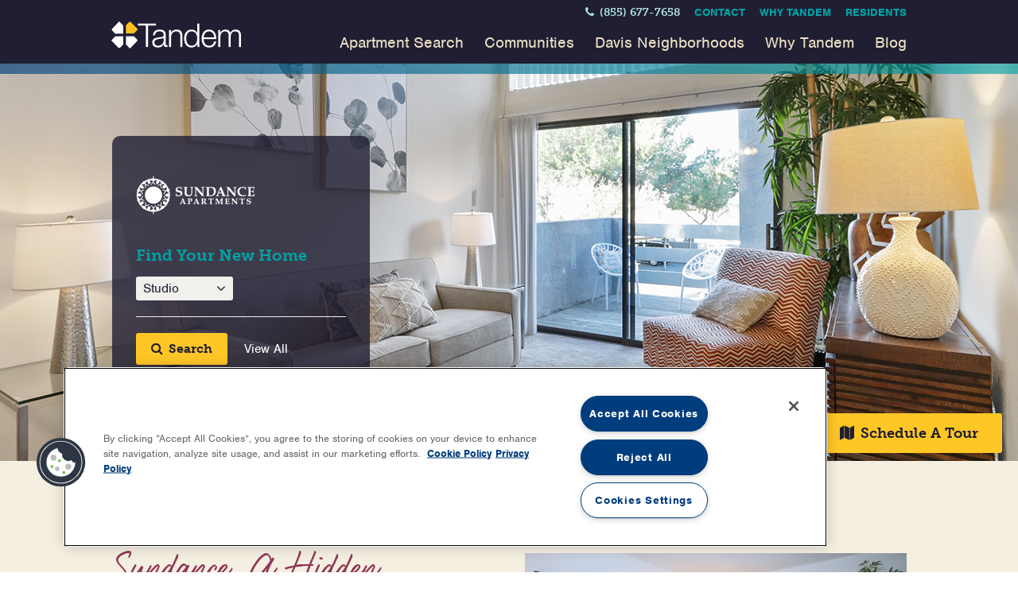

--- FILE ---
content_type: text/html; charset=UTF-8
request_url: https://www.tandemproperties.com/communities/sundance/
body_size: 12086
content:

<!DOCTYPE html>
<html>
<head>
	<!-- set the encoding of your site -->
	<meta charset="utf-8">
	<!-- set the viewport width and initial-scale on mobile devices -->
	<meta name="viewport" content="width=device-width, initial-scale=1.0">
	<title>Sundance - Davis Apartments - Tandem Properties</title>
	<!-- include typekit script -->
	<script src="//use.typekit.net/yfd8ifl.js"></script>
	<script>try{Typekit.load({ async: true });}catch(e){}</script>
	<!-- include fontawesome link -->
	<link rel="stylesheet" href="https://maxcdn.bootstrapcdn.com/font-awesome/4.4.0/css/font-awesome.min.css">
	<!-- include the site stylesheet -->
	<link media="all" rel="stylesheet" href="https://www.tandemproperties.com/wp-content/themes/davis-apartments/style.css?v=2.2">
    
    <link rel="apple-touch-icon" sizes="57x57" href="https://www.tandemproperties.com/wp-content/themes/davis-apartments/images/apple-touch-icon-57x57.png">
    <link rel="apple-touch-icon" sizes="60x60" href="https://www.tandemproperties.com/wp-content/themes/davis-apartments/images/apple-touch-icon-60x60.png">
    <link rel="apple-touch-icon" sizes="72x72" href="https://www.tandemproperties.com/wp-content/themes/davis-apartments/images/apple-touch-icon-72x72.png">
    <link rel="apple-touch-icon" sizes="76x76" href="https://www.tandemproperties.com/wp-content/themes/davis-apartments/images/apple-touch-icon-76x76.png">
    <link rel="apple-touch-icon" sizes="114x114" href="https://www.tandemproperties.com/wp-content/themes/davis-apartments/images/apple-touch-icon-114x114.png">
    <link rel="apple-touch-icon" sizes="120x120" href="https://www.tandemproperties.com/wp-content/themes/davis-apartments/images/apple-touch-icon-120x120.png">
    <link rel="apple-touch-icon" sizes="144x144" href="https://www.tandemproperties.com/wp-content/themes/davis-apartments/images/apple-touch-icon-144x144.png">
    <link rel="apple-touch-icon" sizes="152x152" href="https://www.tandemproperties.com/wp-content/themes/davis-apartments/images/apple-touch-icon-152x152.png">
    <link rel="apple-touch-icon" sizes="180x180" href="https://www.tandemproperties.com/wp-content/themes/davis-apartments/images/apple-touch-icon-180x180.png">
    <link rel="icon" type="image/png" href="https://www.tandemproperties.com/wp-content/themes/davis-apartments/images/favicon-32x32.png" sizes="32x32">
    <link rel="icon" type="image/png" href="https://www.tandemproperties.com/wp-content/themes/davis-apartments/images/favicon-194x194.png" sizes="194x194">
    <link rel="icon" type="image/png" href="https://www.tandemproperties.com/wp-content/themes/davis-apartments/images/favicon-96x96.png" sizes="96x96">
    <link rel="icon" type="image/png" href="https://www.tandemproperties.com/wp-content/themes/davis-apartments/images/android-chrome-192x192.png" sizes="192x192">
    <link rel="icon" type="image/png" href="https://www.tandemproperties.com/wp-content/themes/davis-apartments/images/favicon-16x16.png" sizes="16x16">
    <link rel="manifest" href="https://www.tandemproperties.com/wp-content/themes/davis-apartments/images/manifest.json">
    <link rel="mask-icon" href="https://www.tandemproperties.com/wp-content/themes/davis-apartments/images/safari-pinned-tab.svg" color="#061f5c">
    <link rel="shortcut icon" href="https://www.tandemproperties.com/wp-content/themes/davis-apartments/images/favicon.ico">
    <meta name="apple-mobile-web-app-title" content="Tandem">
    <meta name="application-name" content="Tandem">
    <meta name="msapplication-TileColor" content="#2b5797">
    <meta name="msapplication-TileImage" content="https://www.tandemproperties.com/wp-content/themes/davis-apartments/images/mstile-144x144.png">
    <meta name="msapplication-config" content="https://www.tandemproperties.com/wp-content/themes/davis-apartments/images/browserconfig.xml">
    <meta name="theme-color" content="#ffffff">
    
	<meta name='robots' content='index, follow, max-image-preview:large, max-snippet:-1, max-video-preview:-1' />
	<style>img:is([sizes="auto" i], [sizes^="auto," i]) { contain-intrinsic-size: 3000px 1500px }</style>
	
	<!-- This site is optimized with the Yoast SEO plugin v26.6 - https://yoast.com/wordpress/plugins/seo/ -->
	<link rel="canonical" href="https://www.tandemproperties.com/communities/sundance/" />
	<meta property="og:locale" content="en_US" />
	<meta property="og:type" content="article" />
	<meta property="og:title" content="Sundance - Davis Apartments - Tandem Properties" />
	<meta property="og:url" content="https://www.tandemproperties.com/communities/sundance/" />
	<meta property="og:site_name" content="Davis Apartments - Tandem Properties" />
	<meta property="article:publisher" content="https://www.facebook.com/Tandem.Properties" />
	<meta property="article:modified_time" content="2024-01-26T21:46:36+00:00" />
	<meta name="twitter:card" content="summary_large_image" />
	<meta name="twitter:site" content="@tandemprop" />
	<script type="application/ld+json" class="yoast-schema-graph">{"@context":"https://schema.org","@graph":[{"@type":"WebPage","@id":"https://www.tandemproperties.com/communities/sundance/","url":"https://www.tandemproperties.com/communities/sundance/","name":"Sundance - Davis Apartments - Tandem Properties","isPartOf":{"@id":"https://www.tandemproperties.com/#website"},"datePublished":"2015-10-28T11:46:52+00:00","dateModified":"2024-01-26T21:46:36+00:00","breadcrumb":{"@id":"https://www.tandemproperties.com/communities/sundance/#breadcrumb"},"inLanguage":"en-US","potentialAction":[{"@type":"ReadAction","target":["https://www.tandemproperties.com/communities/sundance/"]}]},{"@type":"BreadcrumbList","@id":"https://www.tandemproperties.com/communities/sundance/#breadcrumb","itemListElement":[{"@type":"ListItem","position":1,"name":"Home","item":"https://www.tandemproperties.com/"},{"@type":"ListItem","position":2,"name":"Communities","item":"https://www.tandemproperties.com/communities/"},{"@type":"ListItem","position":3,"name":"Sundance"}]},{"@type":"WebSite","@id":"https://www.tandemproperties.com/#website","url":"https://www.tandemproperties.com/","name":"Davis Apartments - Tandem Properties","description":"Tandem is the #1 Provider of Housing Options in Davis! Davis Apartments for rent in Davis, CA 95616, on campus UC Davis student housing  apartments, off campus apartments near University of California, Davis campus by Tandem Properties, manager of 14 rental apartment communities in Davis, CA 95616","potentialAction":[{"@type":"SearchAction","target":{"@type":"EntryPoint","urlTemplate":"https://www.tandemproperties.com/?s={search_term_string}"},"query-input":{"@type":"PropertyValueSpecification","valueRequired":true,"valueName":"search_term_string"}}],"inLanguage":"en-US"}]}</script>
	<!-- / Yoast SEO plugin. -->


<script type="text/javascript">
/* <![CDATA[ */
window._wpemojiSettings = {"baseUrl":"https:\/\/s.w.org\/images\/core\/emoji\/16.0.1\/72x72\/","ext":".png","svgUrl":"https:\/\/s.w.org\/images\/core\/emoji\/16.0.1\/svg\/","svgExt":".svg","source":{"concatemoji":"https:\/\/www.tandemproperties.com\/wp-includes\/js\/wp-emoji-release.min.js?ver=6.8.3"}};
/*! This file is auto-generated */
!function(s,n){var o,i,e;function c(e){try{var t={supportTests:e,timestamp:(new Date).valueOf()};sessionStorage.setItem(o,JSON.stringify(t))}catch(e){}}function p(e,t,n){e.clearRect(0,0,e.canvas.width,e.canvas.height),e.fillText(t,0,0);var t=new Uint32Array(e.getImageData(0,0,e.canvas.width,e.canvas.height).data),a=(e.clearRect(0,0,e.canvas.width,e.canvas.height),e.fillText(n,0,0),new Uint32Array(e.getImageData(0,0,e.canvas.width,e.canvas.height).data));return t.every(function(e,t){return e===a[t]})}function u(e,t){e.clearRect(0,0,e.canvas.width,e.canvas.height),e.fillText(t,0,0);for(var n=e.getImageData(16,16,1,1),a=0;a<n.data.length;a++)if(0!==n.data[a])return!1;return!0}function f(e,t,n,a){switch(t){case"flag":return n(e,"\ud83c\udff3\ufe0f\u200d\u26a7\ufe0f","\ud83c\udff3\ufe0f\u200b\u26a7\ufe0f")?!1:!n(e,"\ud83c\udde8\ud83c\uddf6","\ud83c\udde8\u200b\ud83c\uddf6")&&!n(e,"\ud83c\udff4\udb40\udc67\udb40\udc62\udb40\udc65\udb40\udc6e\udb40\udc67\udb40\udc7f","\ud83c\udff4\u200b\udb40\udc67\u200b\udb40\udc62\u200b\udb40\udc65\u200b\udb40\udc6e\u200b\udb40\udc67\u200b\udb40\udc7f");case"emoji":return!a(e,"\ud83e\udedf")}return!1}function g(e,t,n,a){var r="undefined"!=typeof WorkerGlobalScope&&self instanceof WorkerGlobalScope?new OffscreenCanvas(300,150):s.createElement("canvas"),o=r.getContext("2d",{willReadFrequently:!0}),i=(o.textBaseline="top",o.font="600 32px Arial",{});return e.forEach(function(e){i[e]=t(o,e,n,a)}),i}function t(e){var t=s.createElement("script");t.src=e,t.defer=!0,s.head.appendChild(t)}"undefined"!=typeof Promise&&(o="wpEmojiSettingsSupports",i=["flag","emoji"],n.supports={everything:!0,everythingExceptFlag:!0},e=new Promise(function(e){s.addEventListener("DOMContentLoaded",e,{once:!0})}),new Promise(function(t){var n=function(){try{var e=JSON.parse(sessionStorage.getItem(o));if("object"==typeof e&&"number"==typeof e.timestamp&&(new Date).valueOf()<e.timestamp+604800&&"object"==typeof e.supportTests)return e.supportTests}catch(e){}return null}();if(!n){if("undefined"!=typeof Worker&&"undefined"!=typeof OffscreenCanvas&&"undefined"!=typeof URL&&URL.createObjectURL&&"undefined"!=typeof Blob)try{var e="postMessage("+g.toString()+"("+[JSON.stringify(i),f.toString(),p.toString(),u.toString()].join(",")+"));",a=new Blob([e],{type:"text/javascript"}),r=new Worker(URL.createObjectURL(a),{name:"wpTestEmojiSupports"});return void(r.onmessage=function(e){c(n=e.data),r.terminate(),t(n)})}catch(e){}c(n=g(i,f,p,u))}t(n)}).then(function(e){for(var t in e)n.supports[t]=e[t],n.supports.everything=n.supports.everything&&n.supports[t],"flag"!==t&&(n.supports.everythingExceptFlag=n.supports.everythingExceptFlag&&n.supports[t]);n.supports.everythingExceptFlag=n.supports.everythingExceptFlag&&!n.supports.flag,n.DOMReady=!1,n.readyCallback=function(){n.DOMReady=!0}}).then(function(){return e}).then(function(){var e;n.supports.everything||(n.readyCallback(),(e=n.source||{}).concatemoji?t(e.concatemoji):e.wpemoji&&e.twemoji&&(t(e.twemoji),t(e.wpemoji)))}))}((window,document),window._wpemojiSettings);
/* ]]> */
</script>
<style id='wp-emoji-styles-inline-css' type='text/css'>

	img.wp-smiley, img.emoji {
		display: inline !important;
		border: none !important;
		box-shadow: none !important;
		height: 1em !important;
		width: 1em !important;
		margin: 0 0.07em !important;
		vertical-align: -0.1em !important;
		background: none !important;
		padding: 0 !important;
	}
</style>
<link rel='stylesheet' id='wp-block-library-css' href='https://www.tandemproperties.com/wp-includes/css/dist/block-library/style.min.css?ver=6.8.3' type='text/css' media='all' />
<style id='classic-theme-styles-inline-css' type='text/css'>
/*! This file is auto-generated */
.wp-block-button__link{color:#fff;background-color:#32373c;border-radius:9999px;box-shadow:none;text-decoration:none;padding:calc(.667em + 2px) calc(1.333em + 2px);font-size:1.125em}.wp-block-file__button{background:#32373c;color:#fff;text-decoration:none}
</style>
<style id='global-styles-inline-css' type='text/css'>
:root{--wp--preset--aspect-ratio--square: 1;--wp--preset--aspect-ratio--4-3: 4/3;--wp--preset--aspect-ratio--3-4: 3/4;--wp--preset--aspect-ratio--3-2: 3/2;--wp--preset--aspect-ratio--2-3: 2/3;--wp--preset--aspect-ratio--16-9: 16/9;--wp--preset--aspect-ratio--9-16: 9/16;--wp--preset--color--black: #000000;--wp--preset--color--cyan-bluish-gray: #abb8c3;--wp--preset--color--white: #ffffff;--wp--preset--color--pale-pink: #f78da7;--wp--preset--color--vivid-red: #cf2e2e;--wp--preset--color--luminous-vivid-orange: #ff6900;--wp--preset--color--luminous-vivid-amber: #fcb900;--wp--preset--color--light-green-cyan: #7bdcb5;--wp--preset--color--vivid-green-cyan: #00d084;--wp--preset--color--pale-cyan-blue: #8ed1fc;--wp--preset--color--vivid-cyan-blue: #0693e3;--wp--preset--color--vivid-purple: #9b51e0;--wp--preset--gradient--vivid-cyan-blue-to-vivid-purple: linear-gradient(135deg,rgba(6,147,227,1) 0%,rgb(155,81,224) 100%);--wp--preset--gradient--light-green-cyan-to-vivid-green-cyan: linear-gradient(135deg,rgb(122,220,180) 0%,rgb(0,208,130) 100%);--wp--preset--gradient--luminous-vivid-amber-to-luminous-vivid-orange: linear-gradient(135deg,rgba(252,185,0,1) 0%,rgba(255,105,0,1) 100%);--wp--preset--gradient--luminous-vivid-orange-to-vivid-red: linear-gradient(135deg,rgba(255,105,0,1) 0%,rgb(207,46,46) 100%);--wp--preset--gradient--very-light-gray-to-cyan-bluish-gray: linear-gradient(135deg,rgb(238,238,238) 0%,rgb(169,184,195) 100%);--wp--preset--gradient--cool-to-warm-spectrum: linear-gradient(135deg,rgb(74,234,220) 0%,rgb(151,120,209) 20%,rgb(207,42,186) 40%,rgb(238,44,130) 60%,rgb(251,105,98) 80%,rgb(254,248,76) 100%);--wp--preset--gradient--blush-light-purple: linear-gradient(135deg,rgb(255,206,236) 0%,rgb(152,150,240) 100%);--wp--preset--gradient--blush-bordeaux: linear-gradient(135deg,rgb(254,205,165) 0%,rgb(254,45,45) 50%,rgb(107,0,62) 100%);--wp--preset--gradient--luminous-dusk: linear-gradient(135deg,rgb(255,203,112) 0%,rgb(199,81,192) 50%,rgb(65,88,208) 100%);--wp--preset--gradient--pale-ocean: linear-gradient(135deg,rgb(255,245,203) 0%,rgb(182,227,212) 50%,rgb(51,167,181) 100%);--wp--preset--gradient--electric-grass: linear-gradient(135deg,rgb(202,248,128) 0%,rgb(113,206,126) 100%);--wp--preset--gradient--midnight: linear-gradient(135deg,rgb(2,3,129) 0%,rgb(40,116,252) 100%);--wp--preset--font-size--small: 13px;--wp--preset--font-size--medium: 20px;--wp--preset--font-size--large: 36px;--wp--preset--font-size--x-large: 42px;--wp--preset--spacing--20: 0.44rem;--wp--preset--spacing--30: 0.67rem;--wp--preset--spacing--40: 1rem;--wp--preset--spacing--50: 1.5rem;--wp--preset--spacing--60: 2.25rem;--wp--preset--spacing--70: 3.38rem;--wp--preset--spacing--80: 5.06rem;--wp--preset--shadow--natural: 6px 6px 9px rgba(0, 0, 0, 0.2);--wp--preset--shadow--deep: 12px 12px 50px rgba(0, 0, 0, 0.4);--wp--preset--shadow--sharp: 6px 6px 0px rgba(0, 0, 0, 0.2);--wp--preset--shadow--outlined: 6px 6px 0px -3px rgba(255, 255, 255, 1), 6px 6px rgba(0, 0, 0, 1);--wp--preset--shadow--crisp: 6px 6px 0px rgba(0, 0, 0, 1);}:where(.is-layout-flex){gap: 0.5em;}:where(.is-layout-grid){gap: 0.5em;}body .is-layout-flex{display: flex;}.is-layout-flex{flex-wrap: wrap;align-items: center;}.is-layout-flex > :is(*, div){margin: 0;}body .is-layout-grid{display: grid;}.is-layout-grid > :is(*, div){margin: 0;}:where(.wp-block-columns.is-layout-flex){gap: 2em;}:where(.wp-block-columns.is-layout-grid){gap: 2em;}:where(.wp-block-post-template.is-layout-flex){gap: 1.25em;}:where(.wp-block-post-template.is-layout-grid){gap: 1.25em;}.has-black-color{color: var(--wp--preset--color--black) !important;}.has-cyan-bluish-gray-color{color: var(--wp--preset--color--cyan-bluish-gray) !important;}.has-white-color{color: var(--wp--preset--color--white) !important;}.has-pale-pink-color{color: var(--wp--preset--color--pale-pink) !important;}.has-vivid-red-color{color: var(--wp--preset--color--vivid-red) !important;}.has-luminous-vivid-orange-color{color: var(--wp--preset--color--luminous-vivid-orange) !important;}.has-luminous-vivid-amber-color{color: var(--wp--preset--color--luminous-vivid-amber) !important;}.has-light-green-cyan-color{color: var(--wp--preset--color--light-green-cyan) !important;}.has-vivid-green-cyan-color{color: var(--wp--preset--color--vivid-green-cyan) !important;}.has-pale-cyan-blue-color{color: var(--wp--preset--color--pale-cyan-blue) !important;}.has-vivid-cyan-blue-color{color: var(--wp--preset--color--vivid-cyan-blue) !important;}.has-vivid-purple-color{color: var(--wp--preset--color--vivid-purple) !important;}.has-black-background-color{background-color: var(--wp--preset--color--black) !important;}.has-cyan-bluish-gray-background-color{background-color: var(--wp--preset--color--cyan-bluish-gray) !important;}.has-white-background-color{background-color: var(--wp--preset--color--white) !important;}.has-pale-pink-background-color{background-color: var(--wp--preset--color--pale-pink) !important;}.has-vivid-red-background-color{background-color: var(--wp--preset--color--vivid-red) !important;}.has-luminous-vivid-orange-background-color{background-color: var(--wp--preset--color--luminous-vivid-orange) !important;}.has-luminous-vivid-amber-background-color{background-color: var(--wp--preset--color--luminous-vivid-amber) !important;}.has-light-green-cyan-background-color{background-color: var(--wp--preset--color--light-green-cyan) !important;}.has-vivid-green-cyan-background-color{background-color: var(--wp--preset--color--vivid-green-cyan) !important;}.has-pale-cyan-blue-background-color{background-color: var(--wp--preset--color--pale-cyan-blue) !important;}.has-vivid-cyan-blue-background-color{background-color: var(--wp--preset--color--vivid-cyan-blue) !important;}.has-vivid-purple-background-color{background-color: var(--wp--preset--color--vivid-purple) !important;}.has-black-border-color{border-color: var(--wp--preset--color--black) !important;}.has-cyan-bluish-gray-border-color{border-color: var(--wp--preset--color--cyan-bluish-gray) !important;}.has-white-border-color{border-color: var(--wp--preset--color--white) !important;}.has-pale-pink-border-color{border-color: var(--wp--preset--color--pale-pink) !important;}.has-vivid-red-border-color{border-color: var(--wp--preset--color--vivid-red) !important;}.has-luminous-vivid-orange-border-color{border-color: var(--wp--preset--color--luminous-vivid-orange) !important;}.has-luminous-vivid-amber-border-color{border-color: var(--wp--preset--color--luminous-vivid-amber) !important;}.has-light-green-cyan-border-color{border-color: var(--wp--preset--color--light-green-cyan) !important;}.has-vivid-green-cyan-border-color{border-color: var(--wp--preset--color--vivid-green-cyan) !important;}.has-pale-cyan-blue-border-color{border-color: var(--wp--preset--color--pale-cyan-blue) !important;}.has-vivid-cyan-blue-border-color{border-color: var(--wp--preset--color--vivid-cyan-blue) !important;}.has-vivid-purple-border-color{border-color: var(--wp--preset--color--vivid-purple) !important;}.has-vivid-cyan-blue-to-vivid-purple-gradient-background{background: var(--wp--preset--gradient--vivid-cyan-blue-to-vivid-purple) !important;}.has-light-green-cyan-to-vivid-green-cyan-gradient-background{background: var(--wp--preset--gradient--light-green-cyan-to-vivid-green-cyan) !important;}.has-luminous-vivid-amber-to-luminous-vivid-orange-gradient-background{background: var(--wp--preset--gradient--luminous-vivid-amber-to-luminous-vivid-orange) !important;}.has-luminous-vivid-orange-to-vivid-red-gradient-background{background: var(--wp--preset--gradient--luminous-vivid-orange-to-vivid-red) !important;}.has-very-light-gray-to-cyan-bluish-gray-gradient-background{background: var(--wp--preset--gradient--very-light-gray-to-cyan-bluish-gray) !important;}.has-cool-to-warm-spectrum-gradient-background{background: var(--wp--preset--gradient--cool-to-warm-spectrum) !important;}.has-blush-light-purple-gradient-background{background: var(--wp--preset--gradient--blush-light-purple) !important;}.has-blush-bordeaux-gradient-background{background: var(--wp--preset--gradient--blush-bordeaux) !important;}.has-luminous-dusk-gradient-background{background: var(--wp--preset--gradient--luminous-dusk) !important;}.has-pale-ocean-gradient-background{background: var(--wp--preset--gradient--pale-ocean) !important;}.has-electric-grass-gradient-background{background: var(--wp--preset--gradient--electric-grass) !important;}.has-midnight-gradient-background{background: var(--wp--preset--gradient--midnight) !important;}.has-small-font-size{font-size: var(--wp--preset--font-size--small) !important;}.has-medium-font-size{font-size: var(--wp--preset--font-size--medium) !important;}.has-large-font-size{font-size: var(--wp--preset--font-size--large) !important;}.has-x-large-font-size{font-size: var(--wp--preset--font-size--x-large) !important;}
:where(.wp-block-post-template.is-layout-flex){gap: 1.25em;}:where(.wp-block-post-template.is-layout-grid){gap: 1.25em;}
:where(.wp-block-columns.is-layout-flex){gap: 2em;}:where(.wp-block-columns.is-layout-grid){gap: 2em;}
:root :where(.wp-block-pullquote){font-size: 1.5em;line-height: 1.6;}
</style>
<script type="text/javascript" src="https://www.tandemproperties.com/wp-includes/js/jquery/jquery.min.js?ver=3.7.1" id="jquery-core-js"></script>
<script type="text/javascript" src="https://www.tandemproperties.com/wp-includes/js/jquery/jquery-migrate.min.js?ver=3.4.1" id="jquery-migrate-js"></script>
<script type="text/javascript" src="https://www.tandemproperties.com/wp-content/themes/davis-apartments/js/jquery-mediaelement.js?ver=6.8.3" id="custom-script-js"></script>
<script type="text/javascript" src="https://www.tandemproperties.com/wp-content/themes/davis-apartments/js/jquery.main.js?ver=7.0" id="custom-script-3-js"></script>
<link rel="https://api.w.org/" href="https://www.tandemproperties.com/wp-json/" /><link rel="alternate" title="JSON" type="application/json" href="https://www.tandemproperties.com/wp-json/wp/v2/pages/65" /><link rel="EditURI" type="application/rsd+xml" title="RSD" href="https://www.tandemproperties.com/xmlrpc.php?rsd" />
<link rel='shortlink' href='https://www.tandemproperties.com/?p=65' />
<link rel="alternate" title="oEmbed (JSON)" type="application/json+oembed" href="https://www.tandemproperties.com/wp-json/oembed/1.0/embed?url=https%3A%2F%2Fwww.tandemproperties.com%2Fcommunities%2Fsundance%2F" />
<link rel="alternate" title="oEmbed (XML)" type="text/xml+oembed" href="https://www.tandemproperties.com/wp-json/oembed/1.0/embed?url=https%3A%2F%2Fwww.tandemproperties.com%2Fcommunities%2Fsundance%2F&#038;format=xml" />
<!-- Facebook Pixel Code -->
<script>
!function(f,b,e,v,n,t,s)
{if(f.fbq)return;n=f.fbq=function(){n.callMethod?
n.callMethod.apply(n,arguments):n.queue.push(arguments)};
if(!f._fbq)f._fbq=n;n.push=n;n.loaded=!0;n.version='2.0';
n.queue=[];t=b.createElement(e);t.async=!0;
t.src=v;s=b.getElementsByTagName(e)[0];
s.parentNode.insertBefore(t,s)}(window,document,'script',
'https://connect.facebook.net/en_US/fbevents.js');
 fbq('init', '2447798218790458'); 
fbq('track', 'PageView');
</script>
<noscript>
 <img height="1" width="1" 
src="https://www.facebook.com/tr?id=2447798218790458&ev=PageView
&noscript=1"/>
</noscript>
<!-- End Facebook Pixel Code --><script><!-- OneTrust Cookies Consent Notice start for www.tandemproperties.com -->
<script type="text/javascript" src="https://cdn.cookielaw.org/consent/0198c8cf-f279-76bb-abea-206a5b2cbc6a/OtAutoBlock.js" ></script>
<script src="https://cdn.cookielaw.org/scripttemplates/otSDKStub.js"  type="text/javascript" charset="UTF-8" data-domain-script="0198c8cf-f279-76bb-abea-206a5b2cbc6a" ></script>
<script type="text/javascript">
function OptanonWrapper() { }
</script>
<!-- OneTrust Cookies Consent Notice end for www.tandemproperties.com --></script>		<style type="text/css" id="wp-custom-css">
			.youtube-video {
  aspect-ratio: 16 / 9;
  width: 100%;
}

.table-wrapper {
	position: relative;
}

.wptb-table-78128 .wptb-row:nth-child(1) > .wptb-cell {
  background: #589DB6!important;
}

.wptb-table-78202 .wptb-row:nth-child(1) > .wptb-cell {
  background: #00ad75!important;
}


.wptb-table-container {
  margin-top: 0!important;
}

.table-swipe {
	position: absolute;
	left: 50%;
	top: 25%;
	margin-left: -50px;
	z-index: 3;
}

.by-space h2 {
	color: #589DB6;
}		</style>
			
	<!-- Google Tag Manager -->
	<script>(function(w,d,s,l,i){w[l]=w[l]||[];w[l].push({'gtm.start':
	new Date().getTime(),event:'gtm.js'});var f=d.getElementsByTagName(s)[0],
	j=d.createElement(s),dl=l!='dataLayer'?'&l='+l:'';j.async=true;j.src=
	'https://www.googletagmanager.com/gtm.js?id='+i+dl;f.parentNode.insertBefore(j,f);
	})(window,document,'script','dataLayer','GTM-TWJLMBN');</script>
	<!-- End Google Tag Manager -->
    
    <script>
	  (function(i,s,o,g,r,a,m){i['GoogleAnalyticsObject']=r;i[r]=i[r]||function(){
	  (i[r].q=i[r].q||[]).push(arguments)},i[r].l=1*new Date();a=s.createElement(o),
	  m=s.getElementsByTagName(o)[0];a.async=1;a.src=g;m.parentNode.insertBefore(a,m)
	  })(window,document,'script','//www.google-analytics.com/analytics.js','ga');
	
	  ga('create', 'UA-22099779-1', 'auto');
	  ga('send', 'pageview');
	
	</script>
    
</head>
<body>
	<!-- Google Tag Manager (noscript) -->
	<noscript><iframe src="https://www.googletagmanager.com/ns.html?id=GTM-TWJLMBN"
	height="0" width="0" style="display:none;visibility:hidden"></iframe></noscript>
	<!-- End Google Tag Manager (noscript) -->
	<!-- main container of all the page elements -->
	<div id="wrapper">
		<div class="wrap-holder">
			<!-- header of the page -->
						<header id="header">
				<div class="container">
					<!-- page logo -->
					<div class="logo">
						<a href="/">
							<img src="https://www.tandemproperties.com/wp-content/themes/davis-apartments/images/logo.png" alt="Tandem Properties" width="163" height="34">
						</a>
					</div>
					<!-- navigation holder -->
					<div class="nav-holder">
						<a href="#" class="nav-opener nav-button">
							<span class="txt">Menu</span>
							<span class="fa fa-bars"></span>
						</a>
						<!-- top navigation -->
						<ul class="top-nav">
							<li class="tel"><a href="tel:(855) 677-7658"><span class="fa fa-phone"></span> (855) 677-7658</a></li>
							<li><a href="/contact/">Contact</a></li>
							<li><a href="/why-tandem/">Why Tandem</a></li>
							<li><a href="/residents/">residents</a></li>
						</ul>
						<div class="drop slide-menu">
							<div class="drop-scroll-section win-height">
								<div class="head tab-only">
									<div class="logo small">
										<a href="/">
											<img src="https://www.tandemproperties.com/wp-content/themes/davis-apartments/images/logo-small.png" height="39" width="40" alt="Tandem Properties">
										</a>
									</div>
									<a href="#" class="btn-close nav-button">close</a>
								</div>
								<div class="drop-wrap drop-slider">
									<!-- main navigation of the page -->
									<nav id="nav">
										<ul>
											<li >
												<a class="menu-opener" href="/apartments/">Apartment Search</a>
												<div class="nav-drop tab-only">
													<div class="head">
														<a href="#" class="btn-back"><span class="fa fa-angle-left"></span></a>
														<a href="#" class="btn-close nav-button">close</a>
													</div>
													<div class="drop-wrap">
														<strong class="title">Apartment Search</strong>
														<ul>
															<li><a href="/apartments/">Search</a></li>
															<li><a href="/apartments/?beds=0&baths=&property=&neighborhood=&min_rent=&max_rent=&available=">Studios</a></li>
															<li><a href="/apartments/?beds=1&baths=&property=&neighborhood=&min_rent=&max_rent=&available=">1 Bedrooms</a></li>
															<li><a href="/apartments/?beds=2&baths=&property=&neighborhood=&min_rent=&max_rent=&available=">2 Bedrooms</a></li>
															<li><a href="/apartments/?beds=3&baths=&property=&neighborhood=&min_rent=&max_rent=&available=">3 Bedrooms</a></li>
															<li><a href="/apartments/?beds=4&baths=&property=&neighborhood=&min_rent=&max_rent=&available=">4 Bedrooms</a></li>
                                                            <li><a href="/apartments/storage/">Storage</a></li>
															<li><a href="/apartments/rental-concierge/">Rental Concierge</a></li>
															<li><a href="/apartments/rental-resources/">Rental Resources</a></li>
														</ul>
													</div>
												</div>
											</li>
											<li ><a href="/communities/">Communities</a></li>
											<li ><a href="/davis-neighborhoods/">Davis Neighborhoods</a></li>
											<li ><a href="/why-tandem/">Why Tandem</a></li>
											<li ><a href="/blog/">Blog</a></li>
											<li class="add"><a href="/contact/">Contact</a></li>
											<li class="add"><a href="/why-tandem/jobs/">Jobs</a></li>
											<li class="add"><a href="/covid-19/">COVID-19</a></li>
											<li class="add"><a href="/residents/"><span class="fa fa-lock"></span> Resident Login</a></li>
										</ul>
									</nav>
									<!-- social networks -->
									<ul class="social-networks tab-only">
										<li><a href="https://www.facebook.com/Tandem.Properties" target="_blank"><span class="fa fa-facebook"></span></a></li>
										<li><a href="https://twitter.com/tandemprop" target="_blank"><span class="fa fa-twitter"></span></a></li>
										<li><a href="https://instagram.com/tandemproperties/" target="_blank"><span class="fa fa-instagram"></span></a></li>
										<li><a href="https://www.pinterest.com/tandemprops/" target="_blank"><span class="fa fa-pinterest"></span></a></li>
										<!--<li><a href="https://plus.google.com/+Tandemproperties/" target="_blank"><span class="fa fa-google-plus"></span></a></li>-->
									</ul>
									<!-- address information -->
									<div class="section tab-only">
										<div class="logo">
											<a href="index.html">
												<img src="https://www.tandemproperties.com/wp-content/themes/davis-apartments/images/logo.png" height="34" width="163" alt="Tandem Properties">
											</a>
										</div>
										<address>3500 Anderson Rd Davis, CA 95616</address>
										<span class="block"><a href="tel:(530) 756-5075">Office: (530) 756-5075</a></span>
										<span class="block"><a href="tel:(855) 677-7658">Leasing: (855) 677-7658</a></span>
										<span class="block calbre">CalBRE #01206072</span>
										<span class="block calbre"><a href="/privacy-policy/">Privacy Policy</a></span>
										<div class="housing-logo">
											<a href="/">
												<img src="https://www.tandemproperties.com/wp-content/themes/davis-apartments/images/housing-logo.png" height="19" width="24" alt="">
											</a>
										</div>
									</div>
									<!-- copyright holder -->
									<div class="copyright-holder tab-only">
										<div class="holder">
											<div class="cycle-holder">
												<img src="https://www.tandemproperties.com/wp-content/themes/davis-apartments/images/cycle.png" height="50" width="115" alt="">
											</div>
											<p>&copy; 2015 Tandem Properties, Inc. An Equal Housing Opportunity  <br>  <a href="/terms-of-service/">Terms of Service</a>  <br>  Site by <a href="http://honeyagency.com" target="_blank">Honey Agency</a> &amp;<br> <a href="http://positioninteractive.com" target="_blank">Position Interactive</a></p>
										</div>
									</div>
								</div>
							</div>
						</div>
					</div>
				</div>
			</header>			<!-- banner of the page -->
			<section class="banner small">
            				<div class="bg-stretch">
					<img src="https://www.tandemproperties.com/wp-content/uploads/2023/07/Sundance.jpg" height="500" width="1440" alt="">
				</div>
            				<div class="container">
					<!-- find home form -->
					<form action="https://sundance.tandemproperties.com/floorplans.aspx" class="home-form" target="_blank">
						<fieldset>
                        							<div class="adobe-logo">
								<a href="https://sundance.tandemproperties.com/" target="_blank">
									<img src="https://www.tandemproperties.com/wp-content/uploads/2015/10/sundance-logo.png" height="92" width="150" alt="Sundance">
								</a>
							</div>
                        							<h2 class="green">Find your New home</h2>
							<div class="select-holder">
                            								<div class="select">
									<select class="small" name="bed">
                                    										<option value="0">Studio</option>
                                    										<option value="1">1 Bedroom</option>
                                    										<option value="2">2 Bedrooms</option>
                                    										<option value="3">3 Bedrooms</option>
                                    										<option value="4">4 Bedrooms</option>
                                    									</select>
								</div>
							                            	<!--<div class="select">
									<select class="small">
										<option>Beds</option>
										<option>Beds</option>
										<option>Beds</option>
									</select>
								</div>-->
							</div>
							<div class="button-wrap">
								<button type="submit" class="button"><span class="fa fa-search"></span> Search</button>
								<a href="https://sundance.tandemproperties.com/floorplans.aspx" class="view" target="_blank">View All</a>
							</div>
						</fieldset>
					</form>
				</div>
			</section>
			<!-- contain main informative part of the site -->
			<main id="main">
				<!-- article holder -->
				<article class="video-block">
					<div class="container">
						<!-- breadcrumb -->
						<nav class="breadcrumbs">
							<ul><li><a href="/">Home</a></li><li><a href='https://www.tandemproperties.com/communities/'>Communities</a></li><li>Sundance</li></ul>						</nav>
						<div class="holder">
							<div class="text-block">
								<h2 class="pink f-felt">Sundance, A Hidden Gem In West Davis</h2>
								<p>Located just off of Russell Boulevard in peaceful West Davis, Sundance is a great choice if you are looking for a close-knit community, spacious floor plans, and outstanding customer service - all for an affordable price. Our secluded community pool and spa is the perfect oasis of serenity when it is time to unwind and relax, and you will love blowing off some steam in one of our dry saunas. Sundance Apartments in Davis truly has it all, but don’t take our word for it; schedule your tour today and come see for yourself!</p>
								<a href="https://sundance.tandemproperties.com/" class="button green">Visit the Sundance Website</a>
							</div>
                            <div class="video">
                                                        	<img src="https://www.tandemproperties.com/wp-content/uploads/2015/10/Sundance-750x500.jpg" height="289" width="481" alt="">
                            						
							</div>
						</div>
					</div>
				</article>
				<!-- image gallery -->
				<div class="image-gallery">
                					<div class="slideset">
                    						<div class="slide">
							<div class="bg-stretch1">
								<img src="https://www.tandemproperties.com/wp-content/uploads/2015/10/Renovated_Kitchen-320x320.jpg" height="240" width="240" alt="">
							</div>
						</div>
											<div class="slide">
							<div class="bg-stretch1">
								<img src="https://www.tandemproperties.com/wp-content/uploads/2015/10/Back_Patio_View-320x320.jpg" height="240" width="240" alt="">
							</div>
						</div>
											<div class="slide">
							<div class="bg-stretch1">
								<img src="https://www.tandemproperties.com/wp-content/uploads/2015/10/Pool_and_Spa_Area-320x320.jpg" height="240" width="240" alt="">
							</div>
						</div>
											<div class="slide">
							<div class="bg-stretch1">
								<img src="https://www.tandemproperties.com/wp-content/uploads/2015/10/Renovated-Dining_Living-Room-320x320.jpg" height="240" width="240" alt="">
							</div>
						</div>
											<div class="slide">
							<div class="bg-stretch1">
								<img src="https://www.tandemproperties.com/wp-content/uploads/2015/10/Swimming-Pool-320x320.jpg" height="240" width="240" alt="">
							</div>
						</div>
											<div class="slide">
							<div class="bg-stretch1">
								<img src="https://www.tandemproperties.com/wp-content/uploads/2015/10/Renovated_Bedroom-320x320.jpg" height="240" width="240" alt="">
							</div>
						</div>
											<div class="slide">
							<div class="bg-stretch1">
								<img src="https://www.tandemproperties.com/wp-content/uploads/2015/10/SUN_045-320x320.jpg" height="240" width="240" alt="">
							</div>
						</div>
					                    </div>
					<a href="#" class="btn-prev"><span class="fa fa-chevron-left"></span></a>
					<a href="#" class="btn-next"><span class="fa fa-chevron-right"></span></a>
					<div class="pagination">
						<ul>
							<li><a href="#">1</a></li><li><a href="#">2</a></li><li><a href="#">3</a></li><li><a href="#">4</a></li><li><a href="#">5</a></li><li><a href="#">6</a></li><li><a href="#">7</a></li>						</ul>
					</div>
                				</div>
				<!-- threecolumns -->
				<section class="fourcolumns text-center">
                					<div class="bg-stretch has-overlay green">
						<img src="https://www.tandemproperties.com/wp-content/uploads/2015/10/bg-img02.jpg" height="534" width="1440" alt="">
					</div>
                                
                					<div class="container">
						<h2>All the <span class="f-felt">Features</span> you want</h2>
						<div class="holder">
                        	<div class="wrap2">
								<nav class="column">
									<ul>
                        										<li>Free Off-Street Parking</li>
						                        
                        						
                        										<li>Recycling</li>
						                        
                        						
                        										<li>BBQ/Picnic Area</li>
						                        
                        						
                        										<li>Bike Racks</li>
						                        
                        						
                        										<li>24 hour Amenities</li>
						                        
                        						
                        										<li>Clubhouse/Study Lounge w/ free Wi-Fi</li>
						                        
                        						
                        										<li>Complimentary Coffee and Snack bar</li>
						                        
                        						
                        										<li>Courtyard</li>
						                        
                        						
                        										<li>Covered Parking Options Available</li>
						                        
                        						
                        										<li>Affordable High-Speed Internet</li>
						                        
                        						
                        										<li>Laundry Facilities</li>
						                        			</ul>
								</nav>
                                <nav class="column">
                                	<ul>
                                                
                        						
                        										<li>On-Site Maintenance</li>
						                        
                        						
                        										<li>On-Site Management</li>
						                        
                        						
                        										<li>Package Receiving</li>
						                        
                        						
                        										<li>Pool</li>
						                        
                        						
                        										<li>Large Spa/Hot Tub</li>
						                        
                        						
                        										<li>Saunas</li>
						                        
                        						
                        										<li>Public Transportation (Unitrans lines D, K, P & Q, as well as Yolobus)</li>
						                        
                        						
                        										<li>24 hour Emergency Maintenance services</li>
						                        
                        						
                        										<li>Convenient Location w/Access to Shopping and Restaurants</li>
						                        
                        						
                        										<li>Tool check out</li>
						                        
                        						
                        										<li>1/2 mile from UC Davis campus</li>
						                        
                                                	</div>
							<div class="wrap2">
								<nav class="column">
									<ul>
                        						
                        										<li>Resident events</li>
						                        
                        						
                        										<li>Bike paths nearby</li>
						                        
                        						
                        										<li>Central Heat/Air Conditioning</li>
						                        
                        						
                        										<li>Ceiling Fans</li>
						                        
                        						
                        										<li>High Ceilings (certain floor plans)</li>
						                        
                        						
                        										<li>Window Coverings</li>
						                        
                        						
                        										<li>Cable Ready</li>
						                        
                        						
                        										<li>Carpeting</li>
						                        
                        						
                        										<li>Dishwasher</li>
						                        
                        						
                        										<li>Disposal</li>
						                        
                        						
                        										<li>Patio/Balcony</li>
						                        			</ul>
								</nav>
                                <nav class="column">
                                	<ul>
                                                
                        						
                        										<li>Refrigerator</li>
						                        
                        						
                        										<li>Backyard (select units)</li>
						                        
                        						
                        										<li>Stove/Oven</li>
						                        
                        						
                        										<li>Garbage Disposal</li>
						                        
                        						
                        										<li>Refrigerator</li>
						                        
                        						
                        										<li>Large Closets</li>
						                        
                        						
                        										<li>Granite Countertops (select units)</li>
						                        
                        						
                        										<li>Digital Thermostat (most units)</li>
						                        
                        						
                        						</div>
					</div>
                				</section>
				<!-- article holder -->
				<div class="article-block img-right no-bar">
                					<div class="img">
						<div class="bg-stretch">
							<img src="https://www.tandemproperties.com/wp-content/uploads/2015/10/img-03.jpg" height="446" width="721" alt="">
						</div>
					</div>
                                
                					<div class="container">
						<div class="text-block">
							<!-- slideshow  -->
							<div class="slide-holder">
								<div class="slideset">
                                									<div class="slide">
										<blockquote>
											<q>I have lived in many different apartment complexes, and this has absolutely been the best one. The management and maintenance people are absolutely amazing! I wish I could take them with me everywhere.</q>
											<cite>Anonymous</cite>
										</blockquote>
									</div>
                                									<div class="slide">
										<blockquote>
											<q>It is a nice place to live, quiet but very close to campus and 113. The two bedroom has a loft and is HUGE! The office staff is nice and will get back to you if you have a question or need anything fixed. I recommend it to anyone interested in a large two bedroom apt.</q>
											<cite>Anonymous</cite>
										</blockquote>
									</div>
                                									<div class="slide">
										<blockquote>
											<q>The one bedroom apartment is pretty spacious and rent is very reasonable. Close to campus, right on bus line, right by the freeway.</q>
											<cite>Anonymous</cite>
										</blockquote>
									</div>
                                								</div>
								<div class="pagination">
									<!-- pagiantion generated here -->
								</div>
							</div>
						</div>
					</div>
                				</div>
				<div class="info-holder container">
					<div class="img-holder">
						<img src="https://www.tandemproperties.com/wp-content/themes/davis-apartments/images/img-29.jpg" alt="" width="268" height="267">
						<div class="key">
							<img src="https://www.tandemproperties.com/wp-content/themes/davis-apartments/images/key.png" height="176" width="175" alt="">
						</div>
					</div>
					<div class="text-block">
						<h2 class="f-felt green">Our Tandem Journey!</h2>
						<p>We believe housing in Davis requires a little more care, a little more support, and a little more partnership. This means moving in tandem with you through your apartment selection, move-in process and living experience so you feel right at home - in no time at all.</p>
                        
                                                
						<div class="col-wrap">
                        
                        							<div class="col">
								<h3>I need more information</h3>
								<p>Dig into floor plans, amenities and more on the Sundance website.</p>
								<a href="https://sundance.tandemproperties.com/" class="button pink" target="_blank">Explore the Website</a>
							</div>
													<div class="col">
								<h3>Where are my keys?</h3>
								<p>You’re going to love living here. Inquire for apartment availability.</p>
								<a href="https://sundance.tandemproperties.com/contactus.aspx" class="button pink" target="_blank">Contact Us</a>
							</div>
												</div>
                        
                        					</div>
				</div>
			</main>
			<!-- footer of the page -->
						<footer id="footer">
				 
				<a class="button floating-button" id="floating-button" href="https://www.tandemproperties.com/apartments/rental-concierge/">
						<span class="fa fa-map"></span> Schedule A Tour
				</a>
								<!-- subscribe block of the page -->
				<div class="subscribe-block">
					<div class="container">
						<!-- subscribe form -->
						<form action="/get-the-latest-updates/" method="get" class="subscribe-form">
							<fieldset>
								<strong class="title"><label for="em1">Get the Latest Updates</label></strong>
								<div class="input-wrap">
									<input type="email" id="em1" class="input-field" placeholder="Your Email Address" name="email">
								</div>
								<div class="btn-holder">
									<button class="button green" type="submit"><span class="fa fa-envelope"></span> Subscribe</button>
								</div>
							</fieldset>
						</form>
					</div>
				</div>
				<!-- footer holder -->
				<div class="footer-holder">
					<div class="container">
						<div class="f1">
							<div class="section">
								<!-- logo -->
								<div class="logo">
									<a href="/">
										<img src="https://www.tandemproperties.com/wp-content/themes/davis-apartments/images/logo.png" height="34" width="163" alt="Tandem Properties">
									</a>
								</div>
								<address>3500 Anderson Rd Davis, CA 95616</address>
								<span class="block"><a href="tel:(530) 756-5075">Office: (530) 756-5075</a></span>
								<span class="block"><a href="tel:(855) 677-7658">Leasing: (855) 677-7658</a></span>
								<span class="block calbre">CalBRE #01206072</span>
								<span class="block calbre"><a href="/privacy-policy/">Privacy Policy</a></span>
								<div class="housing-logo">
								    <img src="https://www.tandemproperties.com/wp-content/themes/davis-apartments/images/housing-logo.png" height="19" width="24" alt="">
								</div>
							</div>
							<!-- footer navigation -->
							<nav class="section two">
								<h3><a href="/apartments/">Apartments</a></h3>
								<ul class="footer-nav">
									<li><a href="/apartments/?beds=0&baths=&property=&neighborhood=&min_rent=&max_rent=&available=">Studios</a></li>
									<li><a href="/apartments/?beds=1&baths=&property=&neighborhood=&min_rent=&max_rent=&available=">1 Bedrooms</a></li>
									<li><a href="/apartments/?beds=2&baths=&property=&neighborhood=&min_rent=&max_rent=&available=">2 Bedrooms</a></li>
									<li><a href="/apartments/?beds=3&baths=&property=&neighborhood=&min_rent=&max_rent=&available=">3 Bedrooms</a></li>
									<li><a href="/apartments/?beds=4&baths=&property=&neighborhood=&min_rent=&max_rent=&available=">4 Bedrooms</a></li>
                                    <li><a href="/apartments/storage/">Storage</a></li>
									<li><a href="/apartments/rental-concierge/">Rental Concierge</a></li>
									<li><a href="/apartments/rental-resources/">Rental Resources</a></li>
								</ul>
							</nav>
							<!-- footer navigation -->
							<nav class="section three">
								<h3><a href="/communities/">Communities</a></h3>
								<div class="wrap">
									<ul class="footer-nav">
										<li><a href="/communities/adobe-at-evergreen/">Adobe at Evergreen</a></li>
										<li><a href="/communities/anderson-place/">Anderson Place</a></li>
										<li><a href="/communities/arlington-farm/">Arlington Farm</a></li>
										<li><a href="/communities/atriums-at-la-rue-park/">Atriums at La Rue Park</a></li>
										<li><a href="/communities/casitas/">Casitas</a></li>
                                        <li><a href="/communities/chaparral/">Chaparral</a></li>
										<li><a href="/communities/chautauqua/">Chautauqua</a></li>
									</ul>
									<ul class="footer-nav">
										<li><a href="/communities/cranbrook/">Cranbrook</a></li>
										<li><a href="/communities/russell-park/">Russell Park</a></li>
										<li><a href="/communities/sundance/">Sundance</a></li>
										<li><a href="/communities/suntree/">Suntree</a></li>
                                        <li><a href="/communities/the-colleges-at-la-rue/">The Colleges at La Rue</a></li>
										<li><a href="/communities/the-willows/">The Willows</a></li>
										<li><a href="/communities/westgate-village/">Westgate Village</a></li>
									</ul>
								</div>
							</nav>
							<!-- footer navigation -->
							<nav class="section">
								<ul class="footer-nav big">
									<li class="add"><a href="/residents/"><span class="fa fa-lock"></span> Resident Login</a></li>
									<li><a href="/davis-neighborhoods/">Davis <br>Neighborhoods</a></li>
									<li><a href="/why-tandem/">Why Tandem?</a></li>
                                    <li><a href="/why-tandem/jobs/">Jobs</a></li>
									<li><a href="/blog/">Blog</a></li>
									<li><a href="/contact/">Contact</a></li>
								</ul>
							</nav>
						</div>
						<div class="f2">
							<!-- social networks -->
							<ul class="social-networks">
                            	<li><a href="https://www.facebook.com/Tandem.Properties" target="_blank"><span class="fa fa-facebook"></span></a></li>
                                <li><a href="https://twitter.com/tandemprop" target="_blank"><span class="fa fa-twitter"></span></a></li>
                                <li><a href="https://instagram.com/tandemproperties/" target="_blank"><span class="fa fa-instagram"></span></a></li>
                                <li><a href="https://www.pinterest.com/tandemprops/" target="_blank"><span class="fa fa-pinterest"></span></a></li>
                                <!--<li><a href="https://plus.google.com/+Tandemproperties/" target="_blank"><span class="fa fa-google-plus"></span></a></li>-->
							</ul>
						</div>
					</div>
					<!-- copyright holder -->
					<div class="copyright-holder">
						<div class="cycle-holder">
							<div class="cycle-wrap">
								<img src="https://www.tandemproperties.com/wp-content/themes/davis-apartments/images/cycle.png" height="50" width="115" alt="">
							</div>
						</div>
						<div class="container">
							<p>&copy; 2015 Tandem Properties, Inc. An Equal Housing Opportunity  |  <a href="/accessibility-statement/">Accessibility</a>  |  Website by <a href="http://positioninteractive.com" target="_blank">Position Interactive</a> &amp; <a href="http://honeyagency.com" target="_blank">Honey Agency</a></p>
						</div>
					</div>
				</div>
			</footer>		</div>
	</div>

	<script type="speculationrules">
{"prefetch":[{"source":"document","where":{"and":[{"href_matches":"\/*"},{"not":{"href_matches":["\/wp-*.php","\/wp-admin\/*","\/wp-content\/uploads\/*","\/wp-content\/*","\/wp-content\/plugins\/*","\/wp-content\/themes\/davis-apartments\/*","\/*\\?(.+)"]}},{"not":{"selector_matches":"a[rel~=\"nofollow\"]"}},{"not":{"selector_matches":".no-prefetch, .no-prefetch a"}}]},"eagerness":"conservative"}]}
</script>
<script>(function(d){var s = d.createElement("script");s.setAttribute("data-account", "LswuajDLCH");s.setAttribute("src", "https://cdn.userway.org/widget.js");(d.body || d.head).appendChild(s);})(document)</script><noscript>Please ensure Javascript is enabled for purposes of <a href="https://userway.org">website accessibility</a></noscript><script type="text/javascript" src="https://www.tandemproperties.com/wp-content/plugins/page-links-to/dist/new-tab.js?ver=3.3.7" id="page-links-to-js"></script>

	<!-- userway website accessibility widget -->

	<script>(function(d){var s = d.createElement("script");s.setAttribute("data-account", "LswuajDLCH");s.setAttribute("src", "https://cdn.userway.org/widget.js");(d.body || d.head).appendChild(s);})(document)</script><noscript>Please ensure Javascript is enabled for purposes of <a href="https://userway.org">website accessibility</a></noscript>
    
<script>(function(){function c(){var b=a.contentDocument||a.contentWindow.document;if(b){var d=b.createElement('script');d.innerHTML="window.__CF$cv$params={r:'9c19fc3028133014',t:'MTc2OTAzMTc4NS4wMDAwMDA='};var a=document.createElement('script');a.nonce='';a.src='/cdn-cgi/challenge-platform/scripts/jsd/main.js';document.getElementsByTagName('head')[0].appendChild(a);";b.getElementsByTagName('head')[0].appendChild(d)}}if(document.body){var a=document.createElement('iframe');a.height=1;a.width=1;a.style.position='absolute';a.style.top=0;a.style.left=0;a.style.border='none';a.style.visibility='hidden';document.body.appendChild(a);if('loading'!==document.readyState)c();else if(window.addEventListener)document.addEventListener('DOMContentLoaded',c);else{var e=document.onreadystatechange||function(){};document.onreadystatechange=function(b){e(b);'loading'!==document.readyState&&(document.onreadystatechange=e,c())}}}})();</script></body>
</html>